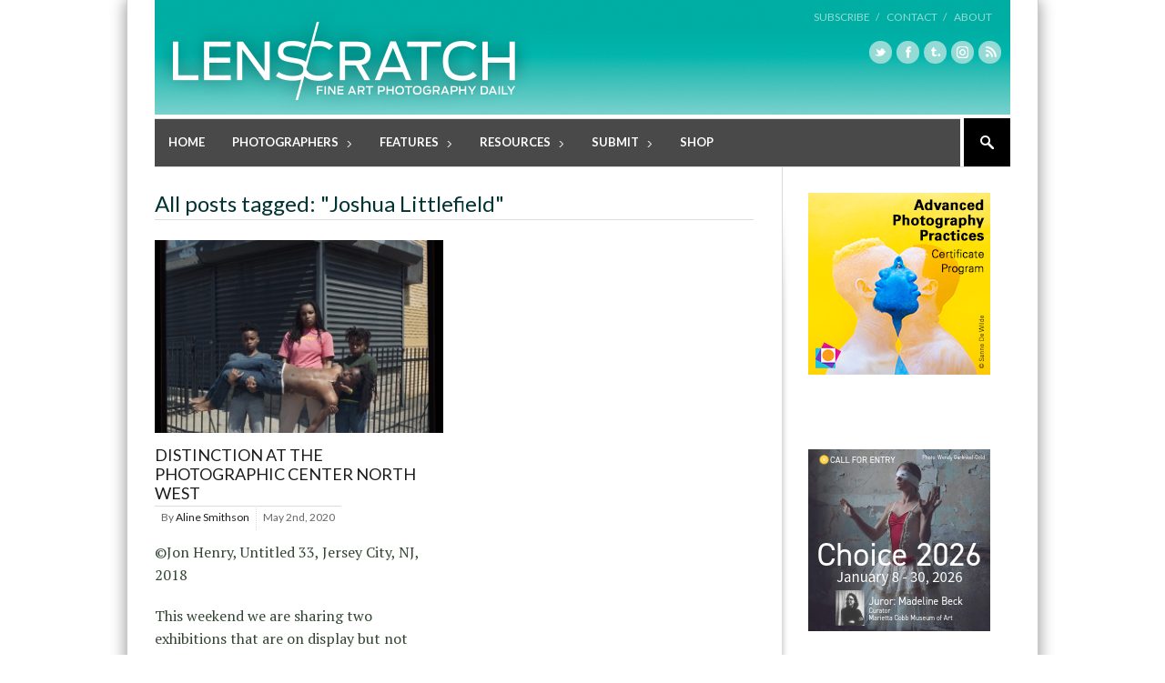

--- FILE ---
content_type: text/html; charset=UTF-8
request_url: http://lenscratch.com/tag/joshua-littlefield/
body_size: 68279
content:

<!DOCTYPE html>
<!--[if lt IE 7]> <html lang="en-US" class="ie6"> <![endif]-->
<!--[if IE 7]>    <html lang="en-US" class="ie7"> <![endif]-->
<!--[if IE 8]>    <html lang="en-US" class="ie8"> <![endif]-->
<!--[if gt IE 8]><!--> <html lang="en-US"> <!--<![endif]-->

<!-- BEGIN head -->
<head>

	<!-- Meta Tags -->
	<meta charset="UTF-8" />
	<meta http-equiv="X-UA-Compatible" content="IE=Edge;chrome=1" >
	<meta name="viewport" content="width=device-width, minimum-scale=1.0, maximum-scale=1.0">
	
	<script type="text/javascript">

  var _gaq = _gaq || [];
  _gaq.push(['_setAccount', 'UA-2799736-1']);
  _gaq.push(['_trackPageview']);

  (function() {
    var ga = document.createElement('script'); ga.type = 'text/javascript'; ga.async = true;
    ga.src = ('https:' == document.location.protocol ? 'https://ssl' : 'http://www') + '.google-analytics.com/ga.js';
    var s = document.getElementsByTagName('script')[0]; s.parentNode.insertBefore(ga, s);
  })();

</script><link rel="shortcut icon" href="http://lenscratch.com/wp-content/uploads/2013/09/favicon.ico" type="image/x-icon" />	
	<!-- Title -->
	<title>Joshua Littlefield Archives - LENSCRATCH</title>
	
	<!-- Stylesheets -->
	<link rel="stylesheet" href="http://lenscratch.com/wp-content/themes/stylemag/style.css" type="text/css"  media="all"  />
	
	<link href='http://fonts.googleapis.com/css?family=Lato:400,700' rel='stylesheet' type='text/css'>
<link href='http://fonts.googleapis.com/css?family=PT+Serif:400,700,400italic' rel='stylesheet' type='text/css'>
	
	<!-- RSS Feeds & Pingbacks -->
	<link rel="alternate" type="application/rss+xml" title="LENSCRATCH RSS Feed" href="http://lenscratch.com/feed/" />
	<link rel="pingback" href="http://lenscratch.com/xmlrpc.php" />
	
	<style type="text/css">
	
		h1, h2, h3, h4, h5, h6, 
		.cart-top, 
		.flex-caption h2, 
		.dropcap, 
		.page-content table th,
		#site-title #tagline,
		.news-image-title,
		blockquote,
		.product-price .from,
		.product-price-single .from {
		font-family: 'Lato', sans-serif;
	}
	
	img { height: auto !important }; /** JONAS tmp **/.checkout label {display:none !important;}.from, .single_variation .price, .single_variation .out-of-stock {display: none;}</style>	
	
<!-- This site is optimized with the Yoast WordPress SEO plugin v1.7.4 - https://yoast.com/wordpress/plugins/seo/ -->
<link rel="canonical" href="http://lenscratch.com/tag/joshua-littlefield/" />
<!-- / Yoast WordPress SEO plugin. -->

<link rel="dns-prefetch" href="//connect.facebook.net" />
<link rel="alternate" type="application/rss+xml" title="LENSCRATCH &raquo; Feed" href="http://lenscratch.com/feed/" />
<link rel="alternate" type="application/rss+xml" title="LENSCRATCH &raquo; Comments Feed" href="http://lenscratch.com/comments/feed/" />
<link rel="alternate" type="application/rss+xml" title="LENSCRATCH &raquo; Joshua Littlefield Tag Feed" href="http://lenscratch.com/tag/joshua-littlefield/feed/" />
		<script type="text/javascript">
			window._wpemojiSettings = {"baseUrl":"http:\/\/s.w.org\/images\/core\/emoji\/72x72\/","ext":".png","source":{"concatemoji":"http:\/\/lenscratch.com\/wp-includes\/js\/wp-emoji-release.min.js?ver=4.2.38"}};
			!function(e,n,t){var a;function o(e){var t=n.createElement("canvas"),a=t.getContext&&t.getContext("2d");return!(!a||!a.fillText)&&(a.textBaseline="top",a.font="600 32px Arial","flag"===e?(a.fillText(String.fromCharCode(55356,56812,55356,56807),0,0),3e3<t.toDataURL().length):(a.fillText(String.fromCharCode(55357,56835),0,0),0!==a.getImageData(16,16,1,1).data[0]))}function i(e){var t=n.createElement("script");t.src=e,t.type="text/javascript",n.getElementsByTagName("head")[0].appendChild(t)}t.supports={simple:o("simple"),flag:o("flag")},t.DOMReady=!1,t.readyCallback=function(){t.DOMReady=!0},t.supports.simple&&t.supports.flag||(a=function(){t.readyCallback()},n.addEventListener?(n.addEventListener("DOMContentLoaded",a,!1),e.addEventListener("load",a,!1)):(e.attachEvent("onload",a),n.attachEvent("onreadystatechange",function(){"complete"===n.readyState&&t.readyCallback()})),(a=t.source||{}).concatemoji?i(a.concatemoji):a.wpemoji&&a.twemoji&&(i(a.twemoji),i(a.wpemoji)))}(window,document,window._wpemojiSettings);
		</script>
		<style type="text/css">
img.wp-smiley,
img.emoji {
	display: inline !important;
	border: none !important;
	box-shadow: none !important;
	height: 1em !important;
	width: 1em !important;
	margin: 0 .07em !important;
	vertical-align: -0.1em !important;
	background: none !important;
	padding: 0 !important;
}
</style>
<link rel='stylesheet' id='style.css-css'  href='http://lenscratch.com/wp-content/plugins/google-language-translator/css/style.css?ver=4.2.38' type='text/css' media='all' />
<link rel='stylesheet' id='A5-framework-css'  href='http://lenscratch.com/?A5_file=wp_css&#038;ver=1.0beta' type='text/css' media='all' />
<link rel='stylesheet' id='events-manager-css'  href='http://lenscratch.com/wp-content/plugins/events-manager/includes/css/events_manager.css?ver=5.53' type='text/css' media='all' />
<link rel='stylesheet' id='fancybox-css'  href='http://lenscratch.com/wp-content/plugins/fancybox-plus/fancybox/jquery.fancybox-1.3.4.css?ver=1.0.1' type='text/css' media='screen' />
<link rel='stylesheet' id='fancybox_plus-css'  href='http://lenscratch.com/wp-content/plugins/fancybox-plus/css/style.css?ver=1.0.1' type='text/css' media='screen' />
<link rel='stylesheet' id='superfish-css'  href='http://lenscratch.com/wp-content/themes/stylemag/css/superfish.css?ver=4.2.38' type='text/css' media='all' />
<link rel='stylesheet' id='prettyPhoto-css'  href='http://lenscratch.com/wp-content/themes/stylemag/css/prettyPhoto.css?ver=4.2.38' type='text/css' media='all' />
<link rel='stylesheet' id='flexslider-css'  href='http://lenscratch.com/wp-content/themes/stylemag/css/flexslider.css?ver=4.2.38' type='text/css' media='all' />
<link rel='stylesheet' id='responsive-css'  href='http://lenscratch.com/wp-content/themes/stylemag/css/responsive.css?ver=4.2.38' type='text/css' media='all' />
<link rel='stylesheet' id='CatGridStyleSheets-css'  href='http://lenscratch.com/wp-content/plugins/category-grid-view-gallery/css/style.css?ver=4.2.38' type='text/css' media='all' />
<link rel='stylesheet' id='wp-cpl-base-css-css'  href='http://lenscratch.com/wp-content/plugins/wp-category-posts-list/static/css/wp-cat-list-theme.css?ver=2.0.3' type='text/css' media='all' />
<script type='text/javascript' src='http://lenscratch.com/wp-includes/js/jquery/jquery.js?ver=1.11.2'></script>
<script type='text/javascript' src='http://lenscratch.com/wp-includes/js/jquery/jquery-migrate.min.js?ver=1.2.1'></script>
<script type='text/javascript' src='http://lenscratch.com/wp-content/plugins/google-language-translator/js/flags.js?ver=4.2.38'></script>
<script type='text/javascript' src='http://lenscratch.com/wp-includes/js/jquery/ui/core.min.js?ver=1.11.4'></script>
<script type='text/javascript' src='http://lenscratch.com/wp-includes/js/jquery/ui/widget.min.js?ver=1.11.4'></script>
<script type='text/javascript' src='http://lenscratch.com/wp-includes/js/jquery/ui/position.min.js?ver=1.11.4'></script>
<script type='text/javascript' src='http://lenscratch.com/wp-includes/js/jquery/ui/mouse.min.js?ver=1.11.4'></script>
<script type='text/javascript' src='http://lenscratch.com/wp-includes/js/jquery/ui/sortable.min.js?ver=1.11.4'></script>
<script type='text/javascript' src='http://lenscratch.com/wp-includes/js/jquery/ui/datepicker.min.js?ver=1.11.4'></script>
<script type='text/javascript' src='http://lenscratch.com/wp-includes/js/jquery/ui/menu.min.js?ver=1.11.4'></script>
<script type='text/javascript' src='http://lenscratch.com/wp-includes/js/jquery/ui/autocomplete.min.js?ver=1.11.4'></script>
<script type='text/javascript' src='http://lenscratch.com/wp-includes/js/jquery/ui/resizable.min.js?ver=1.11.4'></script>
<script type='text/javascript' src='http://lenscratch.com/wp-includes/js/jquery/ui/draggable.min.js?ver=1.11.4'></script>
<script type='text/javascript' src='http://lenscratch.com/wp-includes/js/jquery/ui/button.min.js?ver=1.11.4'></script>
<script type='text/javascript' src='http://lenscratch.com/wp-includes/js/jquery/ui/dialog.min.js?ver=1.11.4'></script>
<script type='text/javascript'>
/* <![CDATA[ */
var EM = {"ajaxurl":"http:\/\/lenscratch.com\/wp-admin\/admin-ajax.php","locationajaxurl":"http:\/\/lenscratch.com\/wp-admin\/admin-ajax.php?action=locations_search","firstDay":"1","locale":"en","dateFormat":"mm\/dd\/yy","ui_css":"http:\/\/lenscratch.com\/wp-content\/plugins\/events-manager\/includes\/css\/ui-lightness.css","show24hours":"0","is_ssl":"","bookingInProgress":"Please wait while the booking is being submitted.","tickets_save":"Save Ticket","bookingajaxurl":"http:\/\/lenscratch.com\/wp-admin\/admin-ajax.php","bookings_export_save":"Export Bookings","bookings_settings_save":"Save Settings","booking_delete":"Are you sure you want to delete?","bb_full":"Sold Out","bb_book":"Book Now","bb_booking":"Booking...","bb_booked":"Booking Submitted","bb_error":"Booking Error. Try again?","bb_cancel":"Cancel","bb_canceling":"Canceling...","bb_cancelled":"Cancelled","bb_cancel_error":"Cancellation Error. Try again?","txt_search":"Search","txt_searching":"Searching...","txt_loading":"Loading..."};
/* ]]> */
</script>
<script type='text/javascript' src='http://lenscratch.com/wp-content/plugins/events-manager/includes/js/events-manager.js?ver=5.53'></script>
<script type='text/javascript' src='http://lenscratch.com/wp-content/plugins/fancybox-plus/js/jquery.metadata.pack.js?ver=1.0.1'></script>
<script type='text/javascript' src='http://lenscratch.com/wp-content/plugins/fancybox-plus/fancybox/jquery.easing-1.3.pack.js?ver=1.0.1'></script>
<script type='text/javascript' src='http://lenscratch.com/wp-content/plugins/fancybox-plus/fancybox/jquery.mousewheel-3.0.4.pack.js?ver=1.0.1'></script>
<script type='text/javascript' src='http://lenscratch.com/wp-content/plugins/fancybox-plus/fancybox/jquery.fancybox-1.3.4.pack.js?ver=1.0.1'></script>
<script type='text/javascript' src='http://lenscratch.com/wp-content/plugins/category-grid-view-gallery/js/cgview.js?ver=4.2.38'></script>
<script type='text/javascript' src='http://lenscratch.com/wp-content/plugins/category-grid-view-gallery/js/jquery.colorbox-min.js?ver=4.2.38'></script>
<script type='text/javascript' src='http://lenscratch.com/wp-content/plugins/category-grid-view-gallery/js/easypaginate.min.js?ver=4.2.38'></script>
<link rel="EditURI" type="application/rsd+xml" title="RSD" href="http://lenscratch.com/xmlrpc.php?rsd" />
<link rel="wlwmanifest" type="application/wlwmanifest+xml" href="http://lenscratch.com/wp-includes/wlwmanifest.xml" /> 
<meta name="generator" content="WordPress 4.2.38" />

<!-- This site is using AdRotate v3.16.3 to display their advertisements - https://ajdg.solutions/products/adrotate-for-wordpress/ -->
<!-- AdRotate CSS -->
<style type="text/css" media="screen">
	.g { margin:0px; padding:0px; overflow:hidden; line-height:1; zoom:1; }
	.g img { height:auto; }
	.g-col { position:relative; float:left; }
	.g-col:first-child { margin-left: 0; }
	.g-col:last-child { margin-right: 0; }
	.g-2 { margin:0px;width:100%; max-width:200px; height:100%; max-height:600px; }
	@media only screen and (max-width: 480px) {
		.g-col, .g-dyn, .g-single { width:100%; margin-left:0; margin-right:0; }
	}
</style>
<!-- /AdRotate CSS -->


<!-- Fancybox Plus Plugin 1.0.1 -->
<script type="text/javascript">
			jQuery(document).ready(function() {
				jQuery("a.fancyboxgroup").fancybox({
					'transitionIn'	:	'fade',
					'transitionOut'	:	'fade',
					'speedIn'			:	300, 
					'speedOut'		:	300, 
					'opacity'			: 	true,
					'titleShow'		:	true,
					'titlePosition'	:	'outside',
					'overlayColor'	: 	'#060606',
					'overlayOpacity'	:	0.8,
					'overlayShow'		:	true

				});
				
				jQuery("a.fancyboxiframe").fancybox({
					'transitionIn'	:	'fade',
					'transitionOut'	:	'fade',
					'speedIn'			:	300, 
					'speedOut'		:	300, 
					'opacity'			: 	true,
					'titleShow'		:	true,
					'titlePosition'	:	'outside',
					'overlayShow'		:	true,
					'type'			:	'iframe'
				});
				
				jQuery("a.fancyboxflash").fancybox({
					'transitionIn'	:	'fade',
					'transitionOut'	:	'fade',
					'speedIn'			:	300, 
					'speedOut'		:	300, 
					'opacity'			: 	true,
					'titleShow'		:	true,
					'titlePosition'	:	'outside',
					'overlayShow'		:	true,
					'type'			:	'flash'
				});
			});
		</script>
<!-- Fancybox Plus Plugin 1.0.1 -->
<style type="text/css">select.goog-te-combo {
    width: 143px !important;
    background: none repeat scroll 0% 0% #FFF;
    box-shadow: none !important;
    padding: 6px !important;
    height: auto !important;
    border: 1px solid lightgray !important;
    border-radius: 0px !important;
    margin: 2px 0px !important;
    font-family: 'Lato',sans-serif;
    font-size: 12px;
}.goog-tooltip {display: none !important;}.goog-tooltip:hover {display: none !important;}.goog-text-highlight {background-color: transparent !important; border: none !important; box-shadow: none !important;}#google_language_translator a {display: none !important; }.goog-te-gadget {color:transparent !important;}.goog-te-gadget { font-size:0px !important; }.goog-branding { display:none; }#flags { display:none; }.goog-te-banner-frame{visibility:hidden !important;}body { top:0px !important;}</style><meta property="og:site_name" content="LENSCRATCH" />
<meta property="og:type" content="object" />
<meta property="og:locale" content="en_US" />
<meta property="og:title" content="Joshua Littlefield Archives - LENSCRATCH" />

	<!-- Pauline added DFP -->
<script type='text/javascript'>
var googletag = googletag || {};
googletag.cmd = googletag.cmd || [];
(function() {
var gads = document.createElement('script');
gads.async = true;
gads.type = 'text/javascript';
var useSSL = 'https:' == document.location.protocol;
gads.src = (useSSL ? 'https:' : 'http:') +
'//www.googletagservices.com/tag/js/gpt.js';
var node = document.getElementsByTagName('script')[0];
node.parentNode.insertBefore(gads, node);
})();
</script>

<!-- Pauline added DFP --> 
<script type='text/javascript'>
googletag.cmd.push(function() {
googletag.defineSlot('/62125687/ls_homepage_skyscraper_160x600_middle', [160, 600], 'div-gpt-ad-1403502760821-0').addService(googletag.pubads());
googletag.pubads().enableSingleRequest();
googletag.enableServices();
});
</script>
	
<!-- END head -->
</head>

<!-- BEGIN body -->
<body class="archive tag tag-joshua-littlefield tag-5323">

<!-- BEGIN #background-wrapper -->

<div id="background-wrapper">

	<!-- BEGIN .content-wrapper -->
	<div class="content-wrapper clearfix">
	
		<!-- BEGIN #header-wrapper -->
		<div id="header-wrapper" class="clearfix">
		
			<!-- BEGIN #header-left -->
			<div id="header-left">
	
									<div id="site-title" class="site-title-image">
						<h2>
							<a href="http://lenscratch.com"><img src="http://lenscratch.com/wp-content/uploads/2013/08/LS_logo_416_02.png" alt="" /></a>
						</h2>
						<p id="tagline">Fine Art Photography Daily</p>
					</div>

								
			<!-- END #header-left -->
			</div>
		
			<!-- BEGIN #header-right -->
			<div id="header-right">
	
								
				<div class="top-menu-clear"></div>
				
				
					<!-- Secondary Menu -->
					<ul class="header-menu clearfix"><li id="menu-item-42388" class="menu-item menu-item-type-post_type menu-item-object-page menu-item-42388"><a href="http://lenscratch.com/subscribe/">Subscribe   /</a></li>
<li id="menu-item-22107" class="menu-item menu-item-type-post_type menu-item-object-page menu-item-22107"><a href="http://lenscratch.com/contact/">Contact   /</a></li>
<li id="menu-item-22317" class="menu-item menu-item-type-post_type menu-item-object-page menu-item-22317"><a href="http://lenscratch.com/about/">About</a></li>
</ul>
								
				<div class="clearboth"></div>
				
				<ul class="social-icons"><li><a href="https://twitter.com/lenscratch" target="_blank"><span class="twitter_icon"></span></a></li><li><a href="https://www.facebook.com/lenscratch" target="_blank"><span class="facebook_icon"></span></a></li><li><a href="http://lenscratch.tumblr.com/" target="_blank"><span class="tumblr_icon"></span></a></li><li><a href="https://instagram.com/lenscratch" target="_blank"><span class="vimeo_icon"></span></a></li><li><a href="http://lenscratch.com/subscribe" target="_blank"><span class="rss_icon"></span></a></li></ul>			
			<!-- END #header-right -->
			</div>
		
		<!-- END #header-wrapper -->
		</div>
		
		<!-- BEGIN #main-menu-wrapper -->
		<div id="main-menu-wrapper" class="clearfix">
			
			<div class="mobile-menu-button"></div>
			
			<div class="mobile-menu-wrapper">	
				
				<ul id="mobile-menu"><li id="menu-item-22705" class="menu-item menu-item-type-custom menu-item-object-custom menu-item-home menu-item-22705"><a href="http://lenscratch.com/">Home</a></li>
<li id="menu-item-20588" class="menu-item menu-item-type-post_type menu-item-object-page menu-item-has-children menu-item-20588"><a href="http://lenscratch.com/photographers/">Photographers</a>
<ul class="sub-menu">
	<li id="menu-item-41580" class="menu-item menu-item-type-post_type menu-item-object-page menu-item-41580"><a href="http://lenscratch.com/photographers/">Browse All</a></li>
	<li id="menu-item-41534" class="menu-item menu-item-type-post_type menu-item-object-page menu-item-41534"><a href="http://lenscratch.com/photographers/alphabetical/">Browse Alphabetically</a></li>
	<li id="menu-item-41493" class="menu-item menu-item-type-post_type menu-item-object-page menu-item-41493"><a href="http://lenscratch.com/photographers/genres/">Browse by Genre</a></li>
	<li id="menu-item-41520" class="menu-item menu-item-type-post_type menu-item-object-page menu-item-41520"><a href="http://lenscratch.com/photographers/subjects/">Browse by Subject</a></li>
	<li id="menu-item-41581" class="menu-item menu-item-type-post_type menu-item-object-page menu-item-41581"><a href="http://lenscratch.com/photographers/place/">Browse by Place</a></li>
	<li id="menu-item-41582" class="menu-item menu-item-type-post_type menu-item-object-page menu-item-41582"><a href="http://lenscratch.com/photographers/process/">Browse by Process</a></li>
</ul>
</li>
<li id="menu-item-22048" class="menu-item menu-item-type-taxonomy menu-item-object-category menu-item-has-children menu-item-22048"><a href="http://lenscratch.com/category/features/">Features</a>
<ul class="sub-menu">
	<li id="menu-item-151155" class="menu-item menu-item-type-post_type menu-item-object-page menu-item-151155"><a href="http://lenscratch.com/publishers-spotlight/">Publisher’s Spotlight</a></li>
	<li id="menu-item-21016" class="menu-item menu-item-type-post_type menu-item-object-page menu-item-21016"><a href="http://lenscratch.com/exhibitions/">Exhibitions</a></li>
	<li id="menu-item-112128" class="menu-item menu-item-type-taxonomy menu-item-object-category menu-item-112128"><a href="http://lenscratch.com/category/features/photographers-on-photographers/">Photographers on Photographers</a></li>
	<li id="menu-item-117990" class="menu-item menu-item-type-post_type menu-item-object-page menu-item-has-children menu-item-117990"><a href="http://lenscratch.com/the-lenscratch-student-prize-winners/">Lenscratch Student Prize Winners</a>
	<ul class="sub-menu">
		<li id="menu-item-198154" class="menu-item menu-item-type-taxonomy menu-item-object-category menu-item-198154"><a href="http://lenscratch.com/category/lenscratch-student-prize-winners/2025/">2025</a></li>
		<li id="menu-item-191763" class="menu-item menu-item-type-taxonomy menu-item-object-category menu-item-191763"><a href="http://lenscratch.com/category/lenscratch-student-prize-winners/2024/">2024</a></li>
		<li id="menu-item-173728" class="menu-item menu-item-type-taxonomy menu-item-object-category menu-item-173728"><a href="http://lenscratch.com/category/lenscratch-student-prize-winners/2023/">2023</a></li>
		<li id="menu-item-159280" class="menu-item menu-item-type-taxonomy menu-item-object-category menu-item-159280"><a href="http://lenscratch.com/category/lenscratch-student-prize-winners/2022/">2022</a></li>
		<li id="menu-item-146802" class="menu-item menu-item-type-taxonomy menu-item-object-category menu-item-146802"><a href="http://lenscratch.com/category/lenscratch-student-prize-winners/2021/">2021</a></li>
		<li id="menu-item-135564" class="menu-item menu-item-type-taxonomy menu-item-object-category menu-item-135564"><a href="http://lenscratch.com/category/lenscratch-student-prize-winners/2020/">2020</a></li>
		<li id="menu-item-124884" class="menu-item menu-item-type-taxonomy menu-item-object-category menu-item-124884"><a href="http://lenscratch.com/category/lenscratch-student-prize-winners/2019/">2019</a></li>
		<li id="menu-item-117991" class="menu-item menu-item-type-taxonomy menu-item-object-category menu-item-117991"><a href="http://lenscratch.com/category/lenscratch-student-prize-winners/2018/">2018</a></li>
		<li id="menu-item-117992" class="menu-item menu-item-type-taxonomy menu-item-object-category menu-item-117992"><a href="http://lenscratch.com/category/lenscratch-student-prize-winners/2017/">2017</a></li>
		<li id="menu-item-117996" class="menu-item menu-item-type-taxonomy menu-item-object-category menu-item-117996"><a href="http://lenscratch.com/category/lenscratch-student-prize-winners/2016/">2016</a></li>
		<li id="menu-item-117995" class="menu-item menu-item-type-taxonomy menu-item-object-category menu-item-117995"><a href="http://lenscratch.com/category/lenscratch-student-prize-winners/2015/">2015</a></li>
		<li id="menu-item-117994" class="menu-item menu-item-type-taxonomy menu-item-object-category menu-item-117994"><a href="http://lenscratch.com/category/lenscratch-student-prize-winners/2014/">2014</a></li>
		<li id="menu-item-117993" class="menu-item menu-item-type-taxonomy menu-item-object-category menu-item-117993"><a href="http://lenscratch.com/category/lenscratch-student-prize-winners/2013/">2013</a></li>
	</ul>
</li>
	<li id="menu-item-191617" class="menu-item menu-item-type-post_type menu-item-object-page menu-item-191617"><a href="http://lenscratch.com/lenscratch-art-and-science-winners/">Lenscratch Art and Science Winners</a></li>
	<li id="menu-item-191609" class="menu-item menu-item-type-post_type menu-item-object-page menu-item-191609"><a href="http://lenscratch.com/book-talk-with-caleb-cain-marcus/">Book Talk with Caleb Cain Marcus</a></li>
	<li id="menu-item-191610" class="menu-item menu-item-type-taxonomy menu-item-object-category menu-item-191610"><a href="http://lenscratch.com/category/beyond-the-photograph/">Beyond the Photograph</a></li>
	<li id="menu-item-191611" class="menu-item menu-item-type-taxonomy menu-item-object-category menu-item-191611"><a href="http://lenscratch.com/category/features/on-collaboration/">On Collaboration</a></li>
	<li id="menu-item-49393" class="menu-item menu-item-type-post_type menu-item-object-page menu-item-49393"><a href="http://lenscratch.com/mixtapes/">Mixtapes</a></li>
	<li id="menu-item-112239" class="menu-item menu-item-type-post_type menu-item-object-page menu-item-112239"><a href="http://lenscratch.com/content-aware/">Content Aware</a></li>
	<li id="menu-item-112248" class="menu-item menu-item-type-post_type menu-item-object-page menu-item-112248"><a href="http://lenscratch.com/articles/">Articles</a></li>
	<li id="menu-item-112245" class="menu-item menu-item-type-post_type menu-item-object-page menu-item-112245"><a href="http://lenscratch.com/interviews/">Interviews</a></li>
</ul>
</li>
<li id="menu-item-22073" class="menu-item menu-item-type-post_type menu-item-object-page menu-item-has-children menu-item-22073"><a href="http://lenscratch.com/resources/">Resources</a>
<ul class="sub-menu">
	<li id="menu-item-95375" class="menu-item menu-item-type-post_type menu-item-object-page menu-item-95375"><a href="http://lenscratch.com/resources/artist-residencies/">Artist Residencies</a></li>
	<li id="menu-item-22079" class="menu-item menu-item-type-post_type menu-item-object-page menu-item-22079"><a href="http://lenscratch.com/resources/callsforentry/">Calls For Entry</a></li>
	<li id="menu-item-132859" class="menu-item menu-item-type-post_type menu-item-object-page menu-item-132859"><a href="http://lenscratch.com/lenscratch-library/">Lenscratch Library</a></li>
	<li id="menu-item-22775" class="menu-item menu-item-type-post_type menu-item-object-page menu-item-22775"><a href="http://lenscratch.com/resources/portfolio-reviews/">Portfolio Reviews</a></li>
	<li id="menu-item-38620" class="menu-item menu-item-type-post_type menu-item-object-page menu-item-38620"><a href="http://lenscratch.com/resources/photo-festivals/">Photo Festivals</a></li>
	<li id="menu-item-22119" class="menu-item menu-item-type-post_type menu-item-object-page menu-item-22119"><a href="http://lenscratch.com/resources/online-magazines/">Online Magazines</a></li>
	<li id="menu-item-22129" class="menu-item menu-item-type-post_type menu-item-object-page menu-item-22129"><a href="http://lenscratch.com/resources/print-magazines/">Print Magazines</a></li>
	<li id="menu-item-22127" class="menu-item menu-item-type-post_type menu-item-object-page menu-item-22127"><a href="http://lenscratch.com/resources/sites-of-interest/">Sites of Interest</a></li>
	<li id="menu-item-22128" class="menu-item menu-item-type-post_type menu-item-object-page menu-item-22128"><a href="http://lenscratch.com/resources/organizations-and-institutions/">Organizations and Institutions</a></li>
	<li id="menu-item-37506" class="menu-item menu-item-type-post_type menu-item-object-page menu-item-37506"><a href="http://lenscratch.com/resources/photography-charities/">Photography Charities</a></li>
	<li id="menu-item-38619" class="menu-item menu-item-type-post_type menu-item-object-page menu-item-38619"><a href="http://lenscratch.com/resources/grants/">Grants</a></li>
</ul>
</li>
<li id="menu-item-43296" class="menu-item menu-item-type-post_type menu-item-object-page menu-item-has-children menu-item-43296"><a href="http://lenscratch.com/submit/">Submit</a>
<ul class="sub-menu">
	<li id="menu-item-118263" class="menu-item menu-item-type-post_type menu-item-object-page menu-item-118263"><a href="http://lenscratch.com/submit/">About Submissions</a></li>
	<li id="menu-item-118264" class="menu-item menu-item-type-post_type menu-item-object-page menu-item-118264"><a href="http://lenscratch.com/exhibitions/submit/">Submit to Lenscratch Exhibitions</a></li>
	<li id="menu-item-190680" class="menu-item menu-item-type-post_type menu-item-object-page menu-item-190680"><a href="http://lenscratch.com/art-and-history-award/">The Lenscratch Art and History Award</a></li>
	<li id="menu-item-147182" class="menu-item menu-item-type-post_type menu-item-object-page menu-item-147182"><a href="http://lenscratch.com/art-science-award/">Submit To Art and Science Award</a></li>
	<li id="menu-item-155843" class="menu-item menu-item-type-post_type menu-item-object-page menu-item-155843"><a href="http://lenscratch.com/submit/submit-to-student-prize-2024/">Submit to Student Prize</a></li>
	<li id="menu-item-118262" class="menu-item menu-item-type-post_type menu-item-object-page menu-item-118262"><a href="http://lenscratch.com/submit-project/">Submit Your Project</a></li>
</ul>
</li>
<li id="menu-item-118241" class="menu-item menu-item-type-post_type menu-item-object-page menu-item-118241"><a href="http://lenscratch.com/shop/">Shop</a></li>
</ul>	
				
			</div>
	
			<ul id="main-menu" class="fl clearfix"><li class="menu-item menu-item-type-custom menu-item-object-custom menu-item-home menu-item-22705"><a href="http://lenscratch.com/">Home</a></li>
<li class="menu-item menu-item-type-post_type menu-item-object-page menu-item-has-children menu-item-20588"><a href="http://lenscratch.com/photographers/">Photographers</a>
<ul class="sub-menu">
	<li class="menu-item menu-item-type-post_type menu-item-object-page menu-item-41580"><a href="http://lenscratch.com/photographers/">Browse All</a></li>
	<li class="menu-item menu-item-type-post_type menu-item-object-page menu-item-41534"><a href="http://lenscratch.com/photographers/alphabetical/">Browse Alphabetically</a></li>
	<li class="menu-item menu-item-type-post_type menu-item-object-page menu-item-41493"><a href="http://lenscratch.com/photographers/genres/">Browse by Genre</a></li>
	<li class="menu-item menu-item-type-post_type menu-item-object-page menu-item-41520"><a href="http://lenscratch.com/photographers/subjects/">Browse by Subject</a></li>
	<li class="menu-item menu-item-type-post_type menu-item-object-page menu-item-41581"><a href="http://lenscratch.com/photographers/place/">Browse by Place</a></li>
	<li class="menu-item menu-item-type-post_type menu-item-object-page menu-item-41582"><a href="http://lenscratch.com/photographers/process/">Browse by Process</a></li>
</ul>
</li>
<li class="menu-item menu-item-type-taxonomy menu-item-object-category menu-item-has-children menu-item-22048"><a href="http://lenscratch.com/category/features/">Features</a>
<ul class="sub-menu">
	<li class="menu-item menu-item-type-post_type menu-item-object-page menu-item-151155"><a href="http://lenscratch.com/publishers-spotlight/">Publisher’s Spotlight</a></li>
	<li class="menu-item menu-item-type-post_type menu-item-object-page menu-item-21016"><a href="http://lenscratch.com/exhibitions/">Exhibitions</a></li>
	<li class="menu-item menu-item-type-taxonomy menu-item-object-category menu-item-112128"><a href="http://lenscratch.com/category/features/photographers-on-photographers/">Photographers on Photographers</a></li>
	<li class="menu-item menu-item-type-post_type menu-item-object-page menu-item-has-children menu-item-117990"><a href="http://lenscratch.com/the-lenscratch-student-prize-winners/">Lenscratch Student Prize Winners</a>
	<ul class="sub-menu">
		<li class="menu-item menu-item-type-taxonomy menu-item-object-category menu-item-198154"><a href="http://lenscratch.com/category/lenscratch-student-prize-winners/2025/">2025</a></li>
		<li class="menu-item menu-item-type-taxonomy menu-item-object-category menu-item-191763"><a href="http://lenscratch.com/category/lenscratch-student-prize-winners/2024/">2024</a></li>
		<li class="menu-item menu-item-type-taxonomy menu-item-object-category menu-item-173728"><a href="http://lenscratch.com/category/lenscratch-student-prize-winners/2023/">2023</a></li>
		<li class="menu-item menu-item-type-taxonomy menu-item-object-category menu-item-159280"><a href="http://lenscratch.com/category/lenscratch-student-prize-winners/2022/">2022</a></li>
		<li class="menu-item menu-item-type-taxonomy menu-item-object-category menu-item-146802"><a href="http://lenscratch.com/category/lenscratch-student-prize-winners/2021/">2021</a></li>
		<li class="menu-item menu-item-type-taxonomy menu-item-object-category menu-item-135564"><a href="http://lenscratch.com/category/lenscratch-student-prize-winners/2020/">2020</a></li>
		<li class="menu-item menu-item-type-taxonomy menu-item-object-category menu-item-124884"><a href="http://lenscratch.com/category/lenscratch-student-prize-winners/2019/">2019</a></li>
		<li class="menu-item menu-item-type-taxonomy menu-item-object-category menu-item-117991"><a href="http://lenscratch.com/category/lenscratch-student-prize-winners/2018/">2018</a></li>
		<li class="menu-item menu-item-type-taxonomy menu-item-object-category menu-item-117992"><a href="http://lenscratch.com/category/lenscratch-student-prize-winners/2017/">2017</a></li>
		<li class="menu-item menu-item-type-taxonomy menu-item-object-category menu-item-117996"><a href="http://lenscratch.com/category/lenscratch-student-prize-winners/2016/">2016</a></li>
		<li class="menu-item menu-item-type-taxonomy menu-item-object-category menu-item-117995"><a href="http://lenscratch.com/category/lenscratch-student-prize-winners/2015/">2015</a></li>
		<li class="menu-item menu-item-type-taxonomy menu-item-object-category menu-item-117994"><a href="http://lenscratch.com/category/lenscratch-student-prize-winners/2014/">2014</a></li>
		<li class="menu-item menu-item-type-taxonomy menu-item-object-category menu-item-117993"><a href="http://lenscratch.com/category/lenscratch-student-prize-winners/2013/">2013</a></li>
	</ul>
</li>
	<li class="menu-item menu-item-type-post_type menu-item-object-page menu-item-191617"><a href="http://lenscratch.com/lenscratch-art-and-science-winners/">Lenscratch Art and Science Winners</a></li>
	<li class="menu-item menu-item-type-post_type menu-item-object-page menu-item-191609"><a href="http://lenscratch.com/book-talk-with-caleb-cain-marcus/">Book Talk with Caleb Cain Marcus</a></li>
	<li class="menu-item menu-item-type-taxonomy menu-item-object-category menu-item-191610"><a href="http://lenscratch.com/category/beyond-the-photograph/">Beyond the Photograph</a></li>
	<li class="menu-item menu-item-type-taxonomy menu-item-object-category menu-item-191611"><a href="http://lenscratch.com/category/features/on-collaboration/">On Collaboration</a></li>
	<li class="menu-item menu-item-type-post_type menu-item-object-page menu-item-49393"><a href="http://lenscratch.com/mixtapes/">Mixtapes</a></li>
	<li class="menu-item menu-item-type-post_type menu-item-object-page menu-item-112239"><a href="http://lenscratch.com/content-aware/">Content Aware</a></li>
	<li class="menu-item menu-item-type-post_type menu-item-object-page menu-item-112248"><a href="http://lenscratch.com/articles/">Articles</a></li>
	<li class="menu-item menu-item-type-post_type menu-item-object-page menu-item-112245"><a href="http://lenscratch.com/interviews/">Interviews</a></li>
</ul>
</li>
<li class="menu-item menu-item-type-post_type menu-item-object-page menu-item-has-children menu-item-22073"><a href="http://lenscratch.com/resources/">Resources</a>
<ul class="sub-menu">
	<li class="menu-item menu-item-type-post_type menu-item-object-page menu-item-95375"><a href="http://lenscratch.com/resources/artist-residencies/">Artist Residencies</a></li>
	<li class="menu-item menu-item-type-post_type menu-item-object-page menu-item-22079"><a href="http://lenscratch.com/resources/callsforentry/">Calls For Entry</a></li>
	<li class="menu-item menu-item-type-post_type menu-item-object-page menu-item-132859"><a href="http://lenscratch.com/lenscratch-library/">Lenscratch Library</a></li>
	<li class="menu-item menu-item-type-post_type menu-item-object-page menu-item-22775"><a href="http://lenscratch.com/resources/portfolio-reviews/">Portfolio Reviews</a></li>
	<li class="menu-item menu-item-type-post_type menu-item-object-page menu-item-38620"><a href="http://lenscratch.com/resources/photo-festivals/">Photo Festivals</a></li>
	<li class="menu-item menu-item-type-post_type menu-item-object-page menu-item-22119"><a href="http://lenscratch.com/resources/online-magazines/">Online Magazines</a></li>
	<li class="menu-item menu-item-type-post_type menu-item-object-page menu-item-22129"><a href="http://lenscratch.com/resources/print-magazines/">Print Magazines</a></li>
	<li class="menu-item menu-item-type-post_type menu-item-object-page menu-item-22127"><a href="http://lenscratch.com/resources/sites-of-interest/">Sites of Interest</a></li>
	<li class="menu-item menu-item-type-post_type menu-item-object-page menu-item-22128"><a href="http://lenscratch.com/resources/organizations-and-institutions/">Organizations and Institutions</a></li>
	<li class="menu-item menu-item-type-post_type menu-item-object-page menu-item-37506"><a href="http://lenscratch.com/resources/photography-charities/">Photography Charities</a></li>
	<li class="menu-item menu-item-type-post_type menu-item-object-page menu-item-38619"><a href="http://lenscratch.com/resources/grants/">Grants</a></li>
</ul>
</li>
<li class="menu-item menu-item-type-post_type menu-item-object-page menu-item-has-children menu-item-43296"><a href="http://lenscratch.com/submit/">Submit</a>
<ul class="sub-menu">
	<li class="menu-item menu-item-type-post_type menu-item-object-page menu-item-118263"><a href="http://lenscratch.com/submit/">About Submissions</a></li>
	<li class="menu-item menu-item-type-post_type menu-item-object-page menu-item-118264"><a href="http://lenscratch.com/exhibitions/submit/">Submit to Lenscratch Exhibitions</a></li>
	<li class="menu-item menu-item-type-post_type menu-item-object-page menu-item-190680"><a href="http://lenscratch.com/art-and-history-award/">The Lenscratch Art and History Award</a></li>
	<li class="menu-item menu-item-type-post_type menu-item-object-page menu-item-147182"><a href="http://lenscratch.com/art-science-award/">Submit To Art and Science Award</a></li>
	<li class="menu-item menu-item-type-post_type menu-item-object-page menu-item-155843"><a href="http://lenscratch.com/submit/submit-to-student-prize-2024/">Submit to Student Prize</a></li>
	<li class="menu-item menu-item-type-post_type menu-item-object-page menu-item-118262"><a href="http://lenscratch.com/submit-project/">Submit Your Project</a></li>
</ul>
</li>
<li class="menu-item menu-item-type-post_type menu-item-object-page menu-item-118241"><a href="http://lenscratch.com/shop/">Shop</a></li>
</ul>			
						
				<div class="menu-search-button"></div>
				<form method="get" action="http://lenscratch.com/" class="menu-search-form">
					<input class="menu-search-field" type="text" onblur="if(this.value=='')this.value='To search, type and hit enter';" onfocus="if(this.value=='To search, type and hit enter')this.value='';" value="To search, type and hit enter" name="s" />
					<input type="hidden" value="product" name="post_type">
				</form>
			
			
		<!-- END #main-menu-wrapper -->
		</div>
<!-- BEGIN #main-content -->
<div id="main-content">
	
	<h1 class="page-title">
		All posts tagged: "Joshua Littlefield"	</h1>
	
			
	<!-- BEGIN .page-content -->
	<div class="page-content">
	
					<ul class="article-category-col-2 clearfix">
									<li id="post-131369" class="clearfix post-131369 post type-post status-publish format-standard has-post-thumbnail hentry category-gallery-exhibition tag-alana-perino tag-aline-smithson tag-anastasia-babenko tag-barbara-diener tag-barbara-strigel tag-brian-allen tag-brian-lau tag-charlotta-maria-hauksdotti tag-cheryl-l-guerrero tag-clinton-chambers tag-david-bartlett tag-gregg-evans tag-hannah-altman tag-jake-alexander tag-jennifer-zwick tag-jesse-egner tag-jessica-rychea tag-jody-porwill tag-john-huang tag-john-david-richardson tag-jon-henry tag-joshua-littlefield tag-judith-stenneken tag-keavy-handley-byrne tag-ken-allison tag-kiliii-yuyan tag-laurent-chevalier tag-lisa-ahlberg tag-lynn-saville tag-mark-coggins tag-mercedes-jelinek tag-michael-cardinali tag-michael-hicks-courtney-asztalos tag-nancy-libson tag-peter-baker tag-richard-kent tag-sam-zalutsky tag-sheri-lynn-behr tag-suzanne-engelberg tag-walt-obrien">
	
			
		<a href="http://lenscratch.com/2020/05/the-2020-self-quarantining-exhibition-part-deux/" rel="bookmark" title="Distinction at the Photographic Center North West">
						<img src="http://lenscratch.com/wp-content/uploads/2020/05/JonHenry_Untitled-33-Jersey-City-NJ_2018-330x220.jpg" alt="" />		</a>
		
		
	<h3>
		<a href="http://lenscratch.com/2020/05/the-2020-self-quarantining-exhibition-part-deux/" rel="bookmark" title="Distinction at the Photographic Center North West">Distinction at the Photographic Center North West</a>
		<span class="article-meta clearfix">
			<span class="article-author">by <a href="http://lenscratch.com/author/aline-smithson/" title="Posts by Aline Smithson" rel="author">Aline Smithson</a></span><span class="article-date">May 2nd, 2020</span><!--<span class="article-comments"><span><span class="comments-off">Off</span></span></span>-->
		</span>
	</h3>
	
	<p>©Jon Henry, Untitled 33, Jersey City, NJ, 2018</p>
<p>This weekend we are sharing two exhibitions that are on display but not available to the public.</p>
	
</li>							</ul>
			
				

						
	<!-- END .page-content -->
	</div>

<!-- BEGIN #main-content -->
</div>

	
	<div id="sidebar-content">
		<div class="widget"><div class="a-single a-72"><a href="https://www.edu.hcponline.org/advanced-photography-practices" target="_blank"><img src="http://lenscratch.com/wp-content/uploads/2025/09/2509-EDU-Lenscratch-Ad-Sanne-De-Wilde-3.jpg" /></a></div></div><div class="widget"><!-- Error, Ad is not available at this time due to schedule/geolocation restrictions! --></div><div class="widget"><div class="a-single a-3"><a href="https://atlantaphotographygroup.org/events/call-for-entry-choice-2026/" target="_blank"><img src="http://lenscratch.com/wp-content/uploads/2026/01/Choice-2026-2.png" /></a></div></div><div class="widget"><div class="a-single a-65"><a href="https://santafeworkshops.com/lenscratch-spring-christina-selby/" target="_blank"><img src="http://lenscratch.com/wp-content/uploads/2025/11/SFW_Nov_Dec-Capture-to-Print_Christina-Selby.gif" /></a></div></div><div class="widget"><div class="a-single a-55"><a href="https://fotofest.org/meetingplace" target="_blank"><img src="http://lenscratch.com/wp-content/uploads/2025/10/MP_Ad_Lenscratch_1-2.png" /></a></div></div><div class="widget"><div class="a-single a-69"><a href="https://www.douglasbeasley.com/8-week-online-e-course"><img src="http://lenscratch.com/wp-content/uploads/2026/01/Shots-Ad-1-2026.png" /></a></div></div><div class="widget"><!-- Error, Ad is not available at this time due to schedule/geolocation restrictions! --></div><div class="widget"><div class="widget-title clearfix"><h3>Support Lenscratch</h3><div class="widget-title-border"><div class="widget-title-block"></div></div></div><div class="textwidget widget-text"><a href="/support-lenscratch/" class="lenscratch-new-link-button" style="margin-top: 10px;">Donate</a></div></div><div class="widget"><div class="widget-title clearfix"><h3>Stay Up-to-date</h3><div class="widget-title-border"><div class="widget-title-block"></div></div></div><div class="textwidget widget-text"><a href="/subscribe/" class="lenscratch-new-link-button" style="margin-top: 10px;">Subscribe</a></div></div><div class="widget"><div class="a-single a-71"><a href="https://lenscratch.com/support-lenscratch/"><img src="http://lenscratch.com/wp-content/uploads/2022/11/LS_KeepTheLightsOn4.png" /></a></div></div><div class="widget"><!-- Error, Ad is not available at this time due to schedule/geolocation restrictions! --></div><div class="widget"><!-- Error, Ad is not available at this time due to schedule/geolocation restrictions! --></div><div class="widget"><div class="g g-2"><div class="g-dyn a-6 c-1"><a href="https://griffinmuseum.org/event/photography-atelier-2025-2026/" target="_blank"><img src="http://lenscratch.com/wp-content/uploads/2025/07/griffin-atelier.png" /></a></div></div></div><div class="widget"><div class="widget-title clearfix"><h3>The States Project</h3><div class="widget-title-border"><div class="widget-title-block"></div></div></div><a href="http://lenscratch.com/states-project/" target="_self" class="widget_sp_image-image-link" title="The States Project"><img width="200" height="130" alt="The States Project" class="attachment-200x130 aligncenter" style="max-width: 100%;" src="http://lenscratch.com/wp-content/uploads/2015/08/LS_STATES_LOGO-03-651x423.jpg" /></a></div><div class="widget"><!-- Error, Ad is not available at this time due to schedule/geolocation restrictions! --></div><div class="widget"><!-- Error, Ad is not available at this time due to schedule/geolocation restrictions! --></div><!-- Featured Category Widget is not setup for this view. --><!-- Featured Category Widget is not setup for this view. --><div class="widget"><!-- Error, Ad is not available at this time due to schedule/geolocation restrictions! --></div><!-- Featured Category Widget is not setup for this view. --><div class="widget"><!-- Error, Ad is not available at this time due to schedule/geolocation restrictions! --></div><div class="widget"><!-- Error, Ad is not available at this time due to schedule/geolocation restrictions! --></div><div class="widget"><!-- Error, Ad is not available at this time due to schedule/geolocation restrictions! --></div><div class="widget"><!-- Error, Ad is not available at this time due to schedule/geolocation restrictions! --></div><div class="widget"><div class="widget-title clearfix"><h3>Follow Us On Facebook</h3><div class="widget-title-border"><div class="widget-title-block"></div></div></div><div class="fb_loader" style="text-align: center !important;"><img src="http://lenscratch.com/wp-content/plugins/facebook-pagelike-widget/loader.gif" /></div><div id="fb-root"></div>
        <div class="fb-page" data-href="http://www.facebook.com/lenscratch " data-width="230" data-height="50" data-small-header="false" data-adapt-container-width="false" data-hide-cover="false" data-show-facepile="false" data-show-posts="false" style="" hide_cta="false"></div></div>        <!-- A WordPress plugin developed by Milap Patel -->
    <div class="widget"><div class="a-single a-26"><a href="http://shop.spreadshirt.com/lenscratch/" target="_blank"><img src="http://lenscratch.com/wp-content/uploads/2014/08/TSHIRT_160x600.jpg" /></a></div></div>		<div class="sidebar-fade"></div>
	</div>
	
				<!-- END .content-wrapper -->
			</div>					
					
								
				
						
			<!-- BEGIN #footer-wrapper -->
			<div id="footer-wrapper">

				<!-- BEGIN .footer-columns-4 -->
				<ul class="footer-columns-4 clearfix">
							
						
						<li class="footer-col4">
							<div class="widget">			<div class="textwidget"><p><img src="http://lenscratch.com/wp-content/uploads/2013/08/LSbug_sRGB.jpg"></p>
</div>
		</div>						</li>
												
						
						<li class="footer-col4">
							<div class="widget"><div class="widget-title clearfix"><h6>Archives</h6></div>		<label class="screen-reader-text" for="archives-dropdown-2">Archives</label>
		<select id="archives-dropdown-2" name="archive-dropdown" onchange='document.location.href=this.options[this.selectedIndex].value;'>
			
			<option value="">Select Month</option>
				<option value='http://lenscratch.com/2026/01/'> January 2026 </option>
	<option value='http://lenscratch.com/2025/12/'> December 2025 </option>
	<option value='http://lenscratch.com/2025/11/'> November 2025 </option>
	<option value='http://lenscratch.com/2025/10/'> October 2025 </option>
	<option value='http://lenscratch.com/2025/09/'> September 2025 </option>
	<option value='http://lenscratch.com/2025/08/'> August 2025 </option>
	<option value='http://lenscratch.com/2025/07/'> July 2025 </option>
	<option value='http://lenscratch.com/2025/06/'> June 2025 </option>
	<option value='http://lenscratch.com/2025/05/'> May 2025 </option>
	<option value='http://lenscratch.com/2025/04/'> April 2025 </option>
	<option value='http://lenscratch.com/2025/03/'> March 2025 </option>
	<option value='http://lenscratch.com/2025/02/'> February 2025 </option>
	<option value='http://lenscratch.com/2025/01/'> January 2025 </option>
	<option value='http://lenscratch.com/2024/12/'> December 2024 </option>
	<option value='http://lenscratch.com/2024/11/'> November 2024 </option>
	<option value='http://lenscratch.com/2024/10/'> October 2024 </option>
	<option value='http://lenscratch.com/2024/09/'> September 2024 </option>
	<option value='http://lenscratch.com/2024/08/'> August 2024 </option>
	<option value='http://lenscratch.com/2024/07/'> July 2024 </option>
	<option value='http://lenscratch.com/2024/06/'> June 2024 </option>
	<option value='http://lenscratch.com/2024/05/'> May 2024 </option>
	<option value='http://lenscratch.com/2024/04/'> April 2024 </option>
	<option value='http://lenscratch.com/2024/03/'> March 2024 </option>
	<option value='http://lenscratch.com/2024/02/'> February 2024 </option>
	<option value='http://lenscratch.com/2024/01/'> January 2024 </option>
	<option value='http://lenscratch.com/2023/12/'> December 2023 </option>
	<option value='http://lenscratch.com/2023/11/'> November 2023 </option>
	<option value='http://lenscratch.com/2023/10/'> October 2023 </option>
	<option value='http://lenscratch.com/2023/09/'> September 2023 </option>
	<option value='http://lenscratch.com/2023/08/'> August 2023 </option>
	<option value='http://lenscratch.com/2023/07/'> July 2023 </option>
	<option value='http://lenscratch.com/2023/06/'> June 2023 </option>
	<option value='http://lenscratch.com/2023/05/'> May 2023 </option>
	<option value='http://lenscratch.com/2023/04/'> April 2023 </option>
	<option value='http://lenscratch.com/2023/03/'> March 2023 </option>
	<option value='http://lenscratch.com/2023/02/'> February 2023 </option>
	<option value='http://lenscratch.com/2023/01/'> January 2023 </option>
	<option value='http://lenscratch.com/2022/12/'> December 2022 </option>
	<option value='http://lenscratch.com/2022/11/'> November 2022 </option>
	<option value='http://lenscratch.com/2022/10/'> October 2022 </option>
	<option value='http://lenscratch.com/2022/09/'> September 2022 </option>
	<option value='http://lenscratch.com/2022/08/'> August 2022 </option>
	<option value='http://lenscratch.com/2022/07/'> July 2022 </option>
	<option value='http://lenscratch.com/2022/06/'> June 2022 </option>
	<option value='http://lenscratch.com/2022/05/'> May 2022 </option>
	<option value='http://lenscratch.com/2022/04/'> April 2022 </option>
	<option value='http://lenscratch.com/2022/03/'> March 2022 </option>
	<option value='http://lenscratch.com/2022/02/'> February 2022 </option>
	<option value='http://lenscratch.com/2022/01/'> January 2022 </option>
	<option value='http://lenscratch.com/2021/12/'> December 2021 </option>
	<option value='http://lenscratch.com/2021/11/'> November 2021 </option>
	<option value='http://lenscratch.com/2021/10/'> October 2021 </option>
	<option value='http://lenscratch.com/2021/09/'> September 2021 </option>
	<option value='http://lenscratch.com/2021/08/'> August 2021 </option>
	<option value='http://lenscratch.com/2021/07/'> July 2021 </option>
	<option value='http://lenscratch.com/2021/06/'> June 2021 </option>
	<option value='http://lenscratch.com/2021/05/'> May 2021 </option>
	<option value='http://lenscratch.com/2021/04/'> April 2021 </option>
	<option value='http://lenscratch.com/2021/03/'> March 2021 </option>
	<option value='http://lenscratch.com/2021/02/'> February 2021 </option>
	<option value='http://lenscratch.com/2021/01/'> January 2021 </option>
	<option value='http://lenscratch.com/2020/12/'> December 2020 </option>
	<option value='http://lenscratch.com/2020/11/'> November 2020 </option>
	<option value='http://lenscratch.com/2020/10/'> October 2020 </option>
	<option value='http://lenscratch.com/2020/09/'> September 2020 </option>
	<option value='http://lenscratch.com/2020/08/'> August 2020 </option>
	<option value='http://lenscratch.com/2020/07/'> July 2020 </option>
	<option value='http://lenscratch.com/2020/06/'> June 2020 </option>
	<option value='http://lenscratch.com/2020/05/'> May 2020 </option>
	<option value='http://lenscratch.com/2020/04/'> April 2020 </option>
	<option value='http://lenscratch.com/2020/03/'> March 2020 </option>
	<option value='http://lenscratch.com/2020/02/'> February 2020 </option>
	<option value='http://lenscratch.com/2020/01/'> January 2020 </option>
	<option value='http://lenscratch.com/2019/12/'> December 2019 </option>
	<option value='http://lenscratch.com/2019/11/'> November 2019 </option>
	<option value='http://lenscratch.com/2019/10/'> October 2019 </option>
	<option value='http://lenscratch.com/2019/09/'> September 2019 </option>
	<option value='http://lenscratch.com/2019/08/'> August 2019 </option>
	<option value='http://lenscratch.com/2019/07/'> July 2019 </option>
	<option value='http://lenscratch.com/2019/06/'> June 2019 </option>
	<option value='http://lenscratch.com/2019/05/'> May 2019 </option>
	<option value='http://lenscratch.com/2019/04/'> April 2019 </option>
	<option value='http://lenscratch.com/2019/03/'> March 2019 </option>
	<option value='http://lenscratch.com/2019/02/'> February 2019 </option>
	<option value='http://lenscratch.com/2019/01/'> January 2019 </option>
	<option value='http://lenscratch.com/2018/12/'> December 2018 </option>
	<option value='http://lenscratch.com/2018/11/'> November 2018 </option>
	<option value='http://lenscratch.com/2018/10/'> October 2018 </option>
	<option value='http://lenscratch.com/2018/09/'> September 2018 </option>
	<option value='http://lenscratch.com/2018/08/'> August 2018 </option>
	<option value='http://lenscratch.com/2018/07/'> July 2018 </option>
	<option value='http://lenscratch.com/2018/06/'> June 2018 </option>
	<option value='http://lenscratch.com/2018/05/'> May 2018 </option>
	<option value='http://lenscratch.com/2018/04/'> April 2018 </option>
	<option value='http://lenscratch.com/2018/03/'> March 2018 </option>
	<option value='http://lenscratch.com/2018/02/'> February 2018 </option>
	<option value='http://lenscratch.com/2018/01/'> January 2018 </option>
	<option value='http://lenscratch.com/2017/12/'> December 2017 </option>
	<option value='http://lenscratch.com/2017/11/'> November 2017 </option>
	<option value='http://lenscratch.com/2017/10/'> October 2017 </option>
	<option value='http://lenscratch.com/2017/09/'> September 2017 </option>
	<option value='http://lenscratch.com/2017/08/'> August 2017 </option>
	<option value='http://lenscratch.com/2017/07/'> July 2017 </option>
	<option value='http://lenscratch.com/2017/06/'> June 2017 </option>
	<option value='http://lenscratch.com/2017/05/'> May 2017 </option>
	<option value='http://lenscratch.com/2017/04/'> April 2017 </option>
	<option value='http://lenscratch.com/2017/03/'> March 2017 </option>
	<option value='http://lenscratch.com/2017/02/'> February 2017 </option>
	<option value='http://lenscratch.com/2017/01/'> January 2017 </option>
	<option value='http://lenscratch.com/2016/12/'> December 2016 </option>
	<option value='http://lenscratch.com/2016/11/'> November 2016 </option>
	<option value='http://lenscratch.com/2016/10/'> October 2016 </option>
	<option value='http://lenscratch.com/2016/09/'> September 2016 </option>
	<option value='http://lenscratch.com/2016/08/'> August 2016 </option>
	<option value='http://lenscratch.com/2016/07/'> July 2016 </option>
	<option value='http://lenscratch.com/2016/06/'> June 2016 </option>
	<option value='http://lenscratch.com/2016/05/'> May 2016 </option>
	<option value='http://lenscratch.com/2016/04/'> April 2016 </option>
	<option value='http://lenscratch.com/2016/03/'> March 2016 </option>
	<option value='http://lenscratch.com/2016/02/'> February 2016 </option>
	<option value='http://lenscratch.com/2016/01/'> January 2016 </option>
	<option value='http://lenscratch.com/2015/12/'> December 2015 </option>
	<option value='http://lenscratch.com/2015/11/'> November 2015 </option>
	<option value='http://lenscratch.com/2015/10/'> October 2015 </option>
	<option value='http://lenscratch.com/2015/09/'> September 2015 </option>
	<option value='http://lenscratch.com/2015/08/'> August 2015 </option>
	<option value='http://lenscratch.com/2015/07/'> July 2015 </option>
	<option value='http://lenscratch.com/2015/06/'> June 2015 </option>
	<option value='http://lenscratch.com/2015/05/'> May 2015 </option>
	<option value='http://lenscratch.com/2015/04/'> April 2015 </option>
	<option value='http://lenscratch.com/2015/03/'> March 2015 </option>
	<option value='http://lenscratch.com/2015/02/'> February 2015 </option>
	<option value='http://lenscratch.com/2015/01/'> January 2015 </option>
	<option value='http://lenscratch.com/2014/12/'> December 2014 </option>
	<option value='http://lenscratch.com/2014/11/'> November 2014 </option>
	<option value='http://lenscratch.com/2014/10/'> October 2014 </option>
	<option value='http://lenscratch.com/2014/09/'> September 2014 </option>
	<option value='http://lenscratch.com/2014/08/'> August 2014 </option>
	<option value='http://lenscratch.com/2014/07/'> July 2014 </option>
	<option value='http://lenscratch.com/2014/06/'> June 2014 </option>
	<option value='http://lenscratch.com/2014/05/'> May 2014 </option>
	<option value='http://lenscratch.com/2014/04/'> April 2014 </option>
	<option value='http://lenscratch.com/2014/03/'> March 2014 </option>
	<option value='http://lenscratch.com/2014/02/'> February 2014 </option>
	<option value='http://lenscratch.com/2014/01/'> January 2014 </option>
	<option value='http://lenscratch.com/2013/12/'> December 2013 </option>
	<option value='http://lenscratch.com/2013/11/'> November 2013 </option>
	<option value='http://lenscratch.com/2013/10/'> October 2013 </option>
	<option value='http://lenscratch.com/2013/09/'> September 2013 </option>
	<option value='http://lenscratch.com/2013/08/'> August 2013 </option>
	<option value='http://lenscratch.com/2013/07/'> July 2013 </option>
	<option value='http://lenscratch.com/2013/06/'> June 2013 </option>
	<option value='http://lenscratch.com/2013/05/'> May 2013 </option>
	<option value='http://lenscratch.com/2013/04/'> April 2013 </option>
	<option value='http://lenscratch.com/2013/03/'> March 2013 </option>
	<option value='http://lenscratch.com/2013/02/'> February 2013 </option>
	<option value='http://lenscratch.com/2013/01/'> January 2013 </option>
	<option value='http://lenscratch.com/2012/12/'> December 2012 </option>
	<option value='http://lenscratch.com/2012/11/'> November 2012 </option>
	<option value='http://lenscratch.com/2012/10/'> October 2012 </option>
	<option value='http://lenscratch.com/2012/09/'> September 2012 </option>
	<option value='http://lenscratch.com/2012/08/'> August 2012 </option>
	<option value='http://lenscratch.com/2012/07/'> July 2012 </option>
	<option value='http://lenscratch.com/2012/06/'> June 2012 </option>
	<option value='http://lenscratch.com/2012/05/'> May 2012 </option>
	<option value='http://lenscratch.com/2012/04/'> April 2012 </option>
	<option value='http://lenscratch.com/2012/03/'> March 2012 </option>
	<option value='http://lenscratch.com/2012/02/'> February 2012 </option>
	<option value='http://lenscratch.com/2012/01/'> January 2012 </option>
	<option value='http://lenscratch.com/2011/12/'> December 2011 </option>
	<option value='http://lenscratch.com/2011/11/'> November 2011 </option>
	<option value='http://lenscratch.com/2011/10/'> October 2011 </option>
	<option value='http://lenscratch.com/2011/09/'> September 2011 </option>
	<option value='http://lenscratch.com/2011/08/'> August 2011 </option>
	<option value='http://lenscratch.com/2011/07/'> July 2011 </option>
	<option value='http://lenscratch.com/2011/06/'> June 2011 </option>
	<option value='http://lenscratch.com/2011/05/'> May 2011 </option>
	<option value='http://lenscratch.com/2011/04/'> April 2011 </option>
	<option value='http://lenscratch.com/2011/03/'> March 2011 </option>
	<option value='http://lenscratch.com/2011/02/'> February 2011 </option>
	<option value='http://lenscratch.com/2011/01/'> January 2011 </option>
	<option value='http://lenscratch.com/2010/12/'> December 2010 </option>
	<option value='http://lenscratch.com/2010/11/'> November 2010 </option>
	<option value='http://lenscratch.com/2010/10/'> October 2010 </option>
	<option value='http://lenscratch.com/2010/09/'> September 2010 </option>
	<option value='http://lenscratch.com/2010/08/'> August 2010 </option>
	<option value='http://lenscratch.com/2010/07/'> July 2010 </option>
	<option value='http://lenscratch.com/2010/06/'> June 2010 </option>
	<option value='http://lenscratch.com/2010/05/'> May 2010 </option>
	<option value='http://lenscratch.com/2010/04/'> April 2010 </option>
	<option value='http://lenscratch.com/2010/03/'> March 2010 </option>
	<option value='http://lenscratch.com/2010/02/'> February 2010 </option>
	<option value='http://lenscratch.com/2010/01/'> January 2010 </option>
	<option value='http://lenscratch.com/2009/12/'> December 2009 </option>
	<option value='http://lenscratch.com/2009/11/'> November 2009 </option>
	<option value='http://lenscratch.com/2009/10/'> October 2009 </option>
	<option value='http://lenscratch.com/2009/09/'> September 2009 </option>
	<option value='http://lenscratch.com/2009/08/'> August 2009 </option>
	<option value='http://lenscratch.com/2009/07/'> July 2009 </option>
	<option value='http://lenscratch.com/2009/06/'> June 2009 </option>
	<option value='http://lenscratch.com/2009/05/'> May 2009 </option>
	<option value='http://lenscratch.com/2009/04/'> April 2009 </option>
	<option value='http://lenscratch.com/2009/03/'> March 2009 </option>
	<option value='http://lenscratch.com/2009/02/'> February 2009 </option>
	<option value='http://lenscratch.com/2009/01/'> January 2009 </option>
	<option value='http://lenscratch.com/2008/12/'> December 2008 </option>
	<option value='http://lenscratch.com/2008/11/'> November 2008 </option>
	<option value='http://lenscratch.com/2008/10/'> October 2008 </option>
	<option value='http://lenscratch.com/2008/09/'> September 2008 </option>
	<option value='http://lenscratch.com/2008/08/'> August 2008 </option>
	<option value='http://lenscratch.com/2008/07/'> July 2008 </option>
	<option value='http://lenscratch.com/2008/06/'> June 2008 </option>
	<option value='http://lenscratch.com/2008/05/'> May 2008 </option>
	<option value='http://lenscratch.com/2008/04/'> April 2008 </option>
	<option value='http://lenscratch.com/2008/03/'> March 2008 </option>
	<option value='http://lenscratch.com/2008/02/'> February 2008 </option>
	<option value='http://lenscratch.com/2008/01/'> January 2008 </option>
	<option value='http://lenscratch.com/2007/12/'> December 2007 </option>
	<option value='http://lenscratch.com/2007/11/'> November 2007 </option>

		</select>
</div>						</li>
												
						
						<li class="footer-col4">
							<div class="widget"><div class="widget-title clearfix"><h6>Translate</h6></div><div id="flags" class="size18"><ul id="sortable" class="ui-sortable" style="float:left"><li id='English'><a title='English' class='notranslate flag en'></a></li></ul></div><div id="google_language_translator"></div></div>						</li>
												
						
						<li class="footer-col4">
							<div class="widget"><div class="widget-title clearfix"><h6>Follow LENSCRATCH</h6></div>
			<ul class="social-icons"><li><a href="https://twitter.com/lenscratch" target="_blank"><span class="twitter_icon"></span></a></li><li><a href="https://www.facebook.com/lenscratch" target="_blank"><span class="facebook_icon"></span></a></li><li><a href="http://lenscratch.tumblr.com/" target="_blank"><span class="tumblr_icon"></span></a></li><li><a href="https://instagram.com/lenscratch" target="_blank"><span class="vimeo_icon"></span></a></li><li><a href="http://lenscratch.com/subscribe" target="_blank"><span class="rss_icon"></span></a></li></ul>				
		</div>						</li>
												
				</ul>

			<!-- END #footer-wrapper -->
			</div>
					
								
			<!-- BEGIN #footer-bottom -->
			<div id="footer-bottom" class="clearfix">
				
				<!-- BEGIN .fl -->
				<div class="fl clearfix">
							
								
				
				<!-- END .fl -->
				</div>	
						
				<div class="fr clearfix"><h6>© 2007 - 2019 LENSCRATCH // All Rights Reserved. </h6></div>				
	
			<!-- END #footer-bottom -->
			</div>
			
		</div>
		<!-- END #background-wrapper -->

		
    <script>
      jQuery(document).ready(function($) {
        $("a.nturl").on("click",function() {
	  default_lang = "en";
	  lang_prefix = $(this).attr("class").split(" ")[2];
			  
	  if (lang_prefix == default_lang) {			   
	    load_default();
	  } else {
	    load_selected_language();
	  }
			 
	  function load_default() {
	    doGoogleLanguageTranslator(default_lang + "|" + default_lang);
	  }
			 
	  function load_selected_language() {
	    doGoogleLanguageTranslator(default_lang + "|" + lang_prefix);
	  }
        });
		  
        $("a.flag").on("click",function() {
          default_lang = "en";
	  lang_prefix = $(this).attr("class").split(" ")[2];
			  
	  if (lang_prefix == default_lang) {			   
	    load_default();
	  } else {
	    load_selected_language();
          }
			 
	  function load_default() {
	    doGoogleLanguageTranslator(default_lang + "|" + default_lang);
	  }
			 
	  function load_selected_language() {
	    doGoogleLanguageTranslator(default_lang + "|" + lang_prefix);
	  }
        });

        if ($ ("body > #google_language_translator").length == 0) {
          $("#glt-footer").html("<div id='google_language_translator'></div>");
        }
      });
    </script>

    <div id='glt-footer'></div><script type='text/javascript'>function GoogleLanguageTranslatorInit() { new google.translate.TranslateElement({pageLanguage: 'en', autoDisplay: false}, 'google_language_translator');}</script><script type='text/javascript' src='//translate.google.com/translate_a/element.js?cb=GoogleLanguageTranslatorInit'></script><script>function loadScript(a){var b=document.getElementsByTagName("head")[0],c=document.createElement("script");c.type="text/javascript",c.src="https://tracker.metricool.com/app/resources/be.js",c.onreadystatechange=a,c.onload=a,b.appendChild(c)}loadScript(function(){beTracker.t({hash:'37fff0ec29f3a08a757f8ac80f4b9372'})})</script><script>var slideshow_autoplay = false;var slideshow_speed = 7000;var slideshow_video = false;var goText = "Go to...";</script>

<script type='text/javascript'>
/* <![CDATA[ */
var impression_object = {"ajax_url":"http:\/\/lenscratch.com\/wp-admin\/admin-ajax.php"};
/* ]]> */
</script>
<script type='text/javascript' src='http://lenscratch.com/wp-content/plugins/adrotate/library/jquery.adrotate.dyngroup.js'></script>
<script type='text/javascript'>
/* <![CDATA[ */
var click_object = {"ajax_url":"http:\/\/lenscratch.com\/wp-admin\/admin-ajax.php"};
/* ]]> */
</script>
<script type='text/javascript' src='http://lenscratch.com/wp-content/plugins/adrotate/library/jquery.adrotate.clicktracker.js'></script>
<script type='text/javascript' src='http://lenscratch.com/wp-includes/js/jquery/ui/tabs.min.js?ver=1.11.4'></script>
<script type='text/javascript' src='http://ajax.googleapis.com/ajax/libs/jqueryui/1.8/jquery-ui.min.js?ver=1.8'></script>
<script type='text/javascript' src='http://lenscratch.com/wp-content/themes/stylemag/js/hoverIntent.js?ver=1.4.8'></script>
<script type='text/javascript' src='http://lenscratch.com/wp-content/themes/stylemag/js/superfish.js?ver=1.4.8'></script>
<script type='text/javascript' src='http://lenscratch.com/wp-content/themes/stylemag/js/jquery.prettyPhoto.js?ver=1.1.9'></script>
<script type='text/javascript' src='http://lenscratch.com/wp-content/themes/stylemag/js/jquery.flexslider-min.js?ver=1.1.9'></script>
<script type='text/javascript' src='http://lenscratch.com/wp-content/themes/stylemag/js/scripts.js?ver=1'></script>
<script type='text/javascript'>
/* <![CDATA[ */
var FB_WP=FB_WP||{};FB_WP.queue={_methods:[],flushed:false,add:function(fn){FB_WP.queue.flushed?fn():FB_WP.queue._methods.push(fn)},flush:function(){for(var fn;fn=FB_WP.queue._methods.shift();){fn()}FB_WP.queue.flushed=true}};window.fbAsyncInit=function(){FB.init({"xfbml":true});if(FB_WP && FB_WP.queue && FB_WP.queue.flush){FB_WP.queue.flush()}}
/* ]]> */
</script>
<script type="text/javascript">(function(d,s,id){var js,fjs=d.getElementsByTagName(s)[0];if(d.getElementById(id)){return}js=d.createElement(s);js.id=id;js.src="http:\/\/connect.facebook.net\/en_US\/all.js";fjs.parentNode.insertBefore(js,fjs)}(document,"script","facebook-jssdk"));</script>
<script type='text/javascript'>
/* <![CDATA[ */
var milapfbwidgetvars = {"app_id":"503595753002055","select_lng":"en_US"};
/* ]]> */
</script>
<script type='text/javascript' src='http://lenscratch.com/wp-content/plugins/facebook-pagelike-widget/fb.js?ver=1.0'></script>
<script type="text/javascript">paginateVal = ;</script><!-- AdRotate JS -->
<script type="text/javascript">
jQuery(document).ready(function(){
if(jQuery.fn.gslider) {
	jQuery('.g-2').gslider({ groupid: 2, speed: 6000 });
}
});
</script>
<!-- /AdRotate JS -->

<div id="fb-root"></div>
	<!-- END body -->
	</body>
</html>